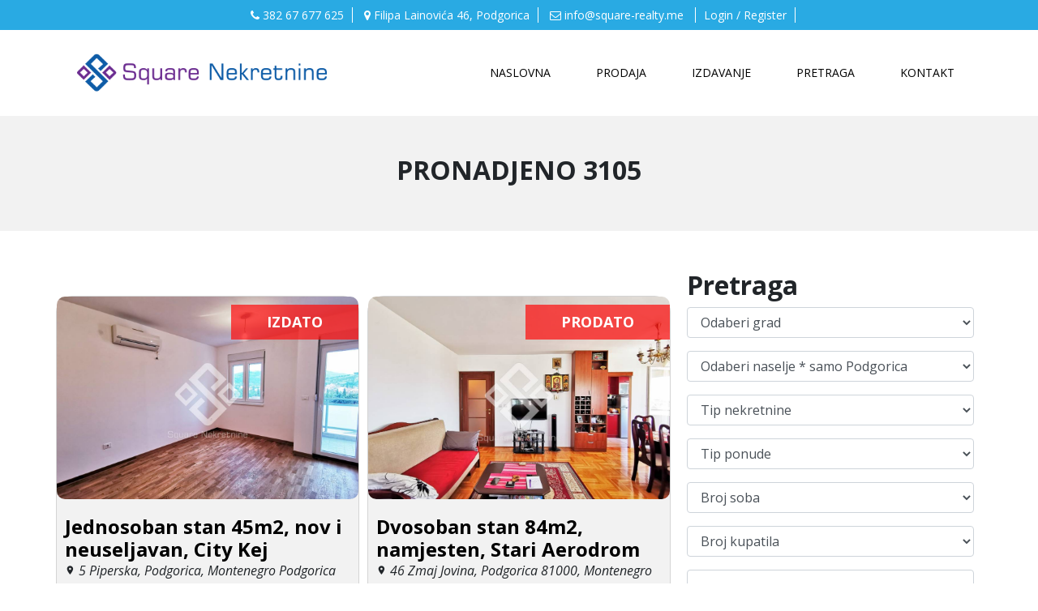

--- FILE ---
content_type: text/html; charset=UTF-8
request_url: https://square-realty.me/search?page=212
body_size: 7343
content:
<!DOCTYPE html>
<html lang="sr_ME">

<head>
    <!-- Google Tag Manager -->
    <script>
        (function (w, d, s, l, i) {
                w[l] = w[l] || [];
                w[l].push({
                    'gtm.start':
                        new Date().getTime(), event: 'gtm.js'
                });
                var f = d.getElementsByTagName(s)[0],
                    j = d.createElement(s), dl = l != 'dataLayer' ? '&l=' + l : '';
                j.async = true;
                j.src =
                    'https://www.googletagmanager.com/gtm.js?id=' + i + dl;
                f.parentNode.insertBefore(j, f);
            })(window, document, 'script', 'dataLayer', 'GTM-KXW22J2');
    </script>
    <!-- End Google Tag Manager -->

    <meta charset="utf-8">
    <meta http-equiv="X-UA-Compatible" content="IE=edge">
    <meta name="viewport" content="width=device-width, initial-scale=1">
    <link rel="icon" href="https://square-realty.me/images/favicon.png" type="image/png" />
    <!-- CSRF Token -->
    <meta name="csrf-token" content="mYqBhXbiSL9rGGoiSINtXDwnxuZjbqpPgEOWX3ML">

    <title>Rezultati pretrage | Square Nekretnine</title>
    <meta name="description" content="" />
    <meta name="robots" content="noindex follow" />
<link rel="canonical" href="https://square-realty.me/search" />
    <meta name="google-site-verification" content="f9maacKaqgFlN5FhG8895Id5YhrVkJKfPIhHICDe-3M" />
    <!-- Fonts -->
    <link href="https://fonts.googleapis.com/icon?family=Material+Icons" rel="stylesheet">
    <link
        href="https://fonts.googleapis.com/css2?family=Open+Sans:ital,wght@0,300;0,400;0,600;0,700;0,800;1,300;1,400;1,600;1,700;1,800&display=swap"
        rel="stylesheet">
    <link type="text/css" rel="stylesheet" href="/css/app.css?id=b9c5eab009f970021c30">

    <link rel="stylesheet" href="https://cdnjs.cloudflare.com/ajax/libs/ekko-lightbox/5.3.0/ekko-lightbox.css"
        integrity="sha512-Velp0ebMKjcd9RiCoaHhLXkR1sFoCCWXNp6w4zj1hfMifYB5441C+sKeBl/T/Ka6NjBiRfBBQRaQq65ekYz3UQ=="
        crossorigin="anonymous" />
    <script defer src="/js/app.js?id=5601571d9550b11f5eca"></script>
    <script defer src="https://square-realty.me/js/moje.js"></script>

    <!-- Styles -->
    <link href="https://square-realty.me/frontend/css/custome.css" rel="stylesheet">
    <link rel="stylesheet" href="https://cdnjs.cloudflare.com/ajax/libs/toastr.js/latest/toastr.min.css">
    <link rel="stylesheet" href="https://cdnjs.cloudflare.com/ajax/libs/rateYo/2.3.2/jquery.rateyo.min.css">

    
</head>

<body>
    <!-- Google Tag Manager (noscript) -->
    <noscript>
        <iframe src="https://www.googletagmanager.com/ns.html?id=GTM-KXW22J2" height="0" width="0"
            style="display:none;visibility:hidden"></iframe>
    </noscript>
    <div id="fb-root"></div>
    <script async defer crossorigin="anonymous"
        src="https://connect.facebook.net/en_US/sdk.js#xfbml=1&version=v9.0&appId=208880212494148&autoLogAppEvents=1"
        nonce="UKGpeDp2"></script>
    <!-- End Google Tag Manager (noscript) -->
    <button onclick="topFunction()" id="myBtn" title="Go to top"><i class="fa fa-arrow-circle-up"
            aria-hidden="true"></i>
    </button>

    
    <div class="container-fluid topnav d-none d-md-block">
    <div class="container topnav py-2">
        <div class="row text-center">
            <div class="col">
                <a href="tel:+382 67 677 625"><i class="fa fa-phone" aria-hidden="true"></i> 382 67 677 625</a>
                <a href="https://maps.app.goo.gl/yjnrNd6bxWSZvXdu9"><i class="fa fa-map-marker" aria-hidden="true"></i>
                    Filipa Lainovića 46, Podgorica</a>
                <a href="/cdn-cgi/l/email-protection#cba2a5ada48bb8babeaab9aee6b9aeaaa7bfb2e5a6aeeb"><i class="fa fa-envelope-o" aria-hidden="true"></i>
                    <span class="__cf_email__" data-cfemail="432a2d252c033032362231266e3126222f373a6d2e26">[email&#160;protected]</span> </a>
                <a href="https://square-realty.me/login">Login / Register</a>
            </div>
        </div>
    </div>
</div>    <div class="container">
  <nav class="navbar navbar-expand-lg navbar-light">
    <a class="navbar-brand" href="https://square-realty.me"><img src="https://square-realty.me/images/square-realty-logo.png" class="img-fluid"
        alt="agencija za nekretnine square logo"></a>
    <button class="navbar-toggler" type="button" data-toggle="collapse" data-target="#navbarSupportedContent"
      aria-controls="navbarSupportedContent" aria-expanded="false" aria-label="Toggle navigation">
      <span class="navbar-toggler-icon"></span>
    </button>

    <div class="collapse navbar-collapse" id="navbarSupportedContent">
      <ul class="navbar-nav ml-auto">
        <li class="nav-item active">
          <a class="nav-link" href="https://square-realty.me">Naslovna <span class="sr-only">(current)</span></a>
        </li>
        <li class="nav-item">
          <a class="nav-link" href="https://square-realty.me/nekretnine/namjena/prodaja">Prodaja</a>
        </li>
        <li class="nav-item">
          <a class="nav-link" href="https://square-realty.me/nekretnine/namjena/izdavanje">Izdavanje</a>
        </li>
        <li class="nav-item">
          <a class="nav-link" href="https://square-realty.me/search#pretraga">Pretraga</a>
        </li>
        <li class="nav-item">
          <a class="nav-link" href="https://square-realty.me/kontakt">kontakt</a>
        </li>
    </div>
  </nav>
</div>
    
    
    
    
    
    <div class="container-fluid px-0">
        
<section>
    <div class="container-fluid bg-grey">
        <div class="container">
            <div class="row">
                <div class="col text-center py-5">
                    <h1 class="single-title text-uppercase">Pronadjeno 3105</h1>
                </div>
            </div>
        </div>
    </div>
    <div class="container my-5">
        <div class="row">

            <div class="col-md-8">
                                <div class="row" id="properties">

                    
                    <div class="card-group mt-3">
                                                <div class="card-group mt-3 col-md-12 col-lg-6 px-0">
                            <div class="card propertycard">
                                <div class="card-image">
                                                                        <a href="https://square-realty.me/nekretnine/jednosoban-stan-45m2-nov-i-neuseljavan-city-kej">
                                        <img class="card-img-top imgcont lazy"
                                            data-src="https://square.ams3.digitaloceanspaces.com/property/uploads/2019/06/IMG_20190620_190846cc.jpg"
                                            src="https://placehold.co/600x400" alt="Jednosoban stan 45m2, nov i neuseljavan, City Kej" />
                                    </a>
                                                                                                                            <div class="mh-caption-red">

                                                <div class="mh-caption-inner">
                                                    izdato
                                                </div>
                                            </div>

                                            
                                            
                                </div>
                                <div class="card-body">
                                    <h5 class="card-title cardtitle mb-0"><a
                                            href="https://square-realty.me/nekretnine/jednosoban-stan-45m2-nov-i-neuseljavan-city-kej">
                                            <span class="card-title tooltipped" data-position="bottom"
                                                data-tooltip="Jednosoban stan 45m2, nov i neuseljavan, City Kej">Jednosoban stan 45m2, nov i neuseljavan, City Kej</span>
                                        </a></h5>
                                    <i class="small material-icons left">place</i>
                                    <span class="font-italic">5 Piperska, Podgorica, Montenegro Podgorica</span>
                                    <p class="mt-3 price">200€</p>
                                    <p class="font-weight-bold text-capitalize">
                                        Tip Nekretnine: jednosoban</p>
                                </div>
                                <div class="card-footer">
                                    <small class="text-muted">Izmijenjeno prije 6 godina</small>
                                    <a href="https://square-realty.me/nekretnine/jednosoban-stan-45m2-nov-i-neuseljavan-city-kej"
                                        class="btn float-right text-uppercase btn-outline-primary">detaljnije</a>
                                </div>
                            </div>
                        </div>
                                                <div class="card-group mt-3 col-md-12 col-lg-6 px-0">
                            <div class="card propertycard">
                                <div class="card-image">
                                                                        <a href="https://square-realty.me/nekretnine/dvosoban-stan-84m2-namjesten-stari-aerodrom">
                                        <img class="card-img-top imgcont lazy"
                                            data-src="https://square.ams3.digitaloceanspaces.com/property/uploads/2019/06/IMG_20190620_104905cc.jpg"
                                            src="https://placehold.co/600x400" alt="Dvosoban stan 84m2, namjesten, Stari Aerodrom" />
                                    </a>
                                                                                                                            <div class="mh-caption-red">

                                                <div class="mh-caption-inner">
                                                    prodato
                                                </div>
                                            </div>

                                            
                                            
                                </div>
                                <div class="card-body">
                                    <h5 class="card-title cardtitle mb-0"><a
                                            href="https://square-realty.me/nekretnine/dvosoban-stan-84m2-namjesten-stari-aerodrom">
                                            <span class="card-title tooltipped" data-position="bottom"
                                                data-tooltip="Dvosoban stan 84m2, namjesten, Stari Aerodrom">Dvosoban stan 84m2, namjesten, Stari Aerodrom</span>
                                        </a></h5>
                                    <i class="small material-icons left">place</i>
                                    <span class="font-italic">46 Zmaj Jovina, Podgorica 81000, Montenegro Podgorica</span>
                                    <p class="mt-3 price">98.000€</p>
                                    <p class="font-weight-bold text-capitalize">
                                        Tip Nekretnine: dvosoban</p>
                                </div>
                                <div class="card-footer">
                                    <small class="text-muted">Izmijenjeno prije 6 godina</small>
                                    <a href="https://square-realty.me/nekretnine/dvosoban-stan-84m2-namjesten-stari-aerodrom"
                                        class="btn float-right text-uppercase btn-outline-primary">detaljnije</a>
                                </div>
                            </div>
                        </div>
                                                <div class="card-group mt-3 col-md-12 col-lg-6 px-0">
                            <div class="card propertycard">
                                <div class="card-image">
                                                                        <a href="https://square-realty.me/nekretnine/garsonjera-30m2-u-izgradnji-ljubovic">
                                        <img class="card-img-top imgcont lazy"
                                            data-src="https://square.ams3.digitaloceanspaces.com/property/uploads/2019/06/IMG-20190620-WA0000cc.jpg"
                                            src="https://placehold.co/600x400" alt="Garsonjera 30m2, u izgradnji, Ljubovic" />
                                    </a>
                                                                                                                            <div class="mh-caption-red">

                                                <div class="mh-caption-inner">
                                                    prodato
                                                </div>
                                            </div>

                                            
                                            
                                </div>
                                <div class="card-body">
                                    <h5 class="card-title cardtitle mb-0"><a
                                            href="https://square-realty.me/nekretnine/garsonjera-30m2-u-izgradnji-ljubovic">
                                            <span class="card-title tooltipped" data-position="bottom"
                                                data-tooltip="Garsonjera 30m2, u izgradnji, Ljubovic">Garsonjera 30m2, u izgradnji, Ljubovic</span>
                                        </a></h5>
                                    <i class="small material-icons left">place</i>
                                    <span class="font-italic">Ljubović, Podgorica, Montenegro Podgorica</span>
                                    <p class="mt-3 price">33.000€</p>
                                    <p class="font-weight-bold text-capitalize">
                                        Tip Nekretnine: garsonjera</p>
                                </div>
                                <div class="card-footer">
                                    <small class="text-muted">Izmijenjeno prije 6 godina</small>
                                    <a href="https://square-realty.me/nekretnine/garsonjera-30m2-u-izgradnji-ljubovic"
                                        class="btn float-right text-uppercase btn-outline-primary">detaljnije</a>
                                </div>
                            </div>
                        </div>
                                                <div class="card-group mt-3 col-md-12 col-lg-6 px-0">
                            <div class="card propertycard">
                                <div class="card-image">
                                                                        <a href="https://square-realty.me/nekretnine/jednosoban-stan-48m2-namjesten-krivi-most">
                                        <img class="card-img-top imgcont lazy"
                                            data-src="https://square.ams3.digitaloceanspaces.com/property/uploads/2019/06/IMG_20190618_165615-1.jpg"
                                            src="https://placehold.co/600x400" alt="Jednosoban stan 48m2, namjesten, Krivi Most" />
                                    </a>
                                                                                                                            <div class="mh-caption-red">

                                                <div class="mh-caption-inner">
                                                    izdato
                                                </div>
                                            </div>

                                            
                                            
                                </div>
                                <div class="card-body">
                                    <h5 class="card-title cardtitle mb-0"><a
                                            href="https://square-realty.me/nekretnine/jednosoban-stan-48m2-namjesten-krivi-most">
                                            <span class="card-title tooltipped" data-position="bottom"
                                                data-tooltip="Jednosoban stan 48m2, namjesten, Krivi Most">Jednosoban stan 48m2, namjesten, Krivi Most</span>
                                        </a></h5>
                                    <i class="small material-icons left">place</i>
                                    <span class="font-italic">104 Dr Vukašina Markovića, Podgorica, Montenegro Podgorica</span>
                                    <p class="mt-3 price">270€</p>
                                    <p class="font-weight-bold text-capitalize">
                                        Tip Nekretnine: jednosoban</p>
                                </div>
                                <div class="card-footer">
                                    <small class="text-muted">Izmijenjeno prije 6 godina</small>
                                    <a href="https://square-realty.me/nekretnine/jednosoban-stan-48m2-namjesten-krivi-most"
                                        class="btn float-right text-uppercase btn-outline-primary">detaljnije</a>
                                </div>
                            </div>
                        </div>
                                            </div>
                    
                    <div class="card-group mt-3">
                                                <div class="card-group mt-3 col-md-12 col-lg-6 px-0">
                            <div class="card propertycard">
                                <div class="card-image">
                                                                        <a href="https://square-realty.me/nekretnine/dvosoban-stan-90m2-renoviran-preko-morace">
                                        <img class="card-img-top imgcont lazy"
                                            data-src="https://square.ams3.digitaloceanspaces.com/property/uploads/2019/06/IMG_20190619_114939cc.jpg"
                                            src="https://placehold.co/600x400" alt="Dvosoban stan 90m2, renoviran, Preko Morace" />
                                    </a>
                                                                                                                            <div class="mh-caption-red">

                                                <div class="mh-caption-inner">
                                                    prodato
                                                </div>
                                            </div>

                                            
                                            
                                </div>
                                <div class="card-body">
                                    <h5 class="card-title cardtitle mb-0"><a
                                            href="https://square-realty.me/nekretnine/dvosoban-stan-90m2-renoviran-preko-morace">
                                            <span class="card-title tooltipped" data-position="bottom"
                                                data-tooltip="Dvosoban stan 90m2, renoviran, Preko Morace">Dvosoban stan 90m2, renoviran, Preko Morace</span>
                                        </a></h5>
                                    <i class="small material-icons left">place</i>
                                    <span class="font-italic">2 Ivana Vujoševića, Podgorica, Montenegro Podgorica</span>
                                    <p class="mt-3 price">120.000€</p>
                                    <p class="font-weight-bold text-capitalize">
                                        Tip Nekretnine: dvosoban</p>
                                </div>
                                <div class="card-footer">
                                    <small class="text-muted">Izmijenjeno prije 6 godina</small>
                                    <a href="https://square-realty.me/nekretnine/dvosoban-stan-90m2-renoviran-preko-morace"
                                        class="btn float-right text-uppercase btn-outline-primary">detaljnije</a>
                                </div>
                            </div>
                        </div>
                                                <div class="card-group mt-3 col-md-12 col-lg-6 px-0">
                            <div class="card propertycard">
                                <div class="card-image">
                                                                        <a href="https://square-realty.me/nekretnine/jednosoban-stan-45m2-namjesten-preko-morace-3">
                                        <img class="card-img-top imgcont lazy"
                                            data-src="https://square.ams3.digitaloceanspaces.com/property/uploads/2019/06/IMG_20190619_113935cc.jpg"
                                            src="https://placehold.co/600x400" alt="Jednosoban stan 45m2, namjesten, Preko Morace" />
                                    </a>
                                                                                                                            <div class="mh-caption-red">

                                                <div class="mh-caption-inner">
                                                    prodato
                                                </div>
                                            </div>

                                            
                                            
                                </div>
                                <div class="card-body">
                                    <h5 class="card-title cardtitle mb-0"><a
                                            href="https://square-realty.me/nekretnine/jednosoban-stan-45m2-namjesten-preko-morace-3">
                                            <span class="card-title tooltipped" data-position="bottom"
                                                data-tooltip="Jednosoban stan 45m2, namjesten, Preko Morace">Jednosoban stan 45m2, namjesten, Preko Morace</span>
                                        </a></h5>
                                    <i class="small material-icons left">place</i>
                                    <span class="font-italic">7 Arhitekte Milana Popovića, Podgorica, Montenegro Podgorica</span>
                                    <p class="mt-3 price">75.000€</p>
                                    <p class="font-weight-bold text-capitalize">
                                        Tip Nekretnine: jednosoban</p>
                                </div>
                                <div class="card-footer">
                                    <small class="text-muted">Izmijenjeno prije 6 godina</small>
                                    <a href="https://square-realty.me/nekretnine/jednosoban-stan-45m2-namjesten-preko-morace-3"
                                        class="btn float-right text-uppercase btn-outline-primary">detaljnije</a>
                                </div>
                            </div>
                        </div>
                                                <div class="card-group mt-3 col-md-12 col-lg-6 px-0">
                            <div class="card propertycard">
                                <div class="card-image">
                                                                        <a href="https://square-realty.me/nekretnine/garsonjera-25m2-namjestena-stari-aerodrom-2">
                                        <img class="card-img-top imgcont lazy"
                                            data-src="https://square.ams3.digitaloceanspaces.com/property/uploads/2019/06/DSC_0467cc.jpg"
                                            src="https://placehold.co/600x400" alt="Garsonjera 25m2, namjestena, Stari Aerodrom" />
                                    </a>
                                                                                                                            <div class="mh-caption-red">

                                                <div class="mh-caption-inner">
                                                    izdato
                                                </div>
                                            </div>

                                            
                                            
                                </div>
                                <div class="card-body">
                                    <h5 class="card-title cardtitle mb-0"><a
                                            href="https://square-realty.me/nekretnine/garsonjera-25m2-namjestena-stari-aerodrom-2">
                                            <span class="card-title tooltipped" data-position="bottom"
                                                data-tooltip="Garsonjera 25m2, namjestena, Stari Aerodrom">Garsonjera 25m2, namjestena, Stari Aerodrom</span>
                                        </a></h5>
                                    <i class="small material-icons left">place</i>
                                    <span class="font-italic">3 Bulevar Veljka Vlahovića, Podgorica, Montenegro Podgorica</span>
                                    <p class="mt-3 price">200€</p>
                                    <p class="font-weight-bold text-capitalize">
                                        Tip Nekretnine: garsonjera</p>
                                </div>
                                <div class="card-footer">
                                    <small class="text-muted">Izmijenjeno prije 6 godina</small>
                                    <a href="https://square-realty.me/nekretnine/garsonjera-25m2-namjestena-stari-aerodrom-2"
                                        class="btn float-right text-uppercase btn-outline-primary">detaljnije</a>
                                </div>
                            </div>
                        </div>
                                                <div class="card-group mt-3 col-md-12 col-lg-6 px-0">
                            <div class="card propertycard">
                                <div class="card-image">
                                                                        <a href="https://square-realty.me/nekretnine/jednosoban-stan-55m2-momisici">
                                        <img class="card-img-top imgcont lazy"
                                            data-src="https://square.ams3.digitaloceanspaces.com/property/uploads/2019/06/IMG_20190617_131603cc.jpg"
                                            src="https://placehold.co/600x400" alt="Jednosoban stan 55m2, Momisici" />
                                    </a>
                                                                                                                            <div class="mh-caption-red">

                                                <div class="mh-caption-inner">
                                                    prodato
                                                </div>
                                            </div>

                                            
                                            
                                </div>
                                <div class="card-body">
                                    <h5 class="card-title cardtitle mb-0"><a
                                            href="https://square-realty.me/nekretnine/jednosoban-stan-55m2-momisici">
                                            <span class="card-title tooltipped" data-position="bottom"
                                                data-tooltip="Jednosoban stan 55m2, Momisici">Jednosoban stan 55m2, Momisici</span>
                                        </a></h5>
                                    <i class="small material-icons left">place</i>
                                    <span class="font-italic">B.b. Gavra Vukovića, Podgorica, Montenegro Podgorica</span>
                                    <p class="mt-3 price">63.000€</p>
                                    <p class="font-weight-bold text-capitalize">
                                        Tip Nekretnine: jednosoban</p>
                                </div>
                                <div class="card-footer">
                                    <small class="text-muted">Izmijenjeno prije 6 godina</small>
                                    <a href="https://square-realty.me/nekretnine/jednosoban-stan-55m2-momisici"
                                        class="btn float-right text-uppercase btn-outline-primary">detaljnije</a>
                                </div>
                            </div>
                        </div>
                                            </div>
                    
                    <div class="card-group mt-3">
                                                <div class="card-group mt-3 col-md-12 col-lg-6 px-0">
                            <div class="card propertycard">
                                <div class="card-image">
                                                                        <a href="https://square-realty.me/nekretnine/dvosoban-stan-72m2-namjesten-preko-morace">
                                        <img class="card-img-top imgcont lazy"
                                            data-src="https://square.ams3.digitaloceanspaces.com/property/uploads/2019/06/IMG_20190614_143440cc.jpg"
                                            src="https://placehold.co/600x400" alt="Dvosoban stan 72m2, namjesten, Preko Morace" />
                                    </a>
                                                                                                                            <div class="mh-caption-red">

                                                <div class="mh-caption-inner">
                                                    izdato
                                                </div>
                                            </div>

                                            
                                            
                                </div>
                                <div class="card-body">
                                    <h5 class="card-title cardtitle mb-0"><a
                                            href="https://square-realty.me/nekretnine/dvosoban-stan-72m2-namjesten-preko-morace">
                                            <span class="card-title tooltipped" data-position="bottom"
                                                data-tooltip="Dvosoban stan 72m2, namjesten, Preko Morace">Dvosoban stan 72m2, namjesten, Preko Morace</span>
                                        </a></h5>
                                    <i class="small material-icons left">place</i>
                                    <span class="font-italic">6 Serdara Jola Piletića, Podgorica, Montenegro Podgorica</span>
                                    <p class="mt-3 price">500€</p>
                                    <p class="font-weight-bold text-capitalize">
                                        Tip Nekretnine: dvosoban</p>
                                </div>
                                <div class="card-footer">
                                    <small class="text-muted">Izmijenjeno prije 6 godina</small>
                                    <a href="https://square-realty.me/nekretnine/dvosoban-stan-72m2-namjesten-preko-morace"
                                        class="btn float-right text-uppercase btn-outline-primary">detaljnije</a>
                                </div>
                            </div>
                        </div>
                                                <div class="card-group mt-3 col-md-12 col-lg-6 px-0">
                            <div class="card propertycard">
                                <div class="card-image">
                                                                        <a href="https://square-realty.me/nekretnine/jednosoban-stan-45m2-namjesten-city-kvart-4">
                                        <img class="card-img-top imgcont lazy"
                                            data-src="https://square.ams3.digitaloceanspaces.com/property/uploads/2019/06/IMG_20190617_134254cc.jpg"
                                            src="https://placehold.co/600x400" alt="Jednosoban stan 45m2, namjesten, City Kvart" />
                                    </a>
                                                                                                                            <div class="mh-caption-red">

                                                <div class="mh-caption-inner">
                                                    izdato
                                                </div>
                                            </div>

                                            
                                            
                                </div>
                                <div class="card-body">
                                    <h5 class="card-title cardtitle mb-0"><a
                                            href="https://square-realty.me/nekretnine/jednosoban-stan-45m2-namjesten-city-kvart-4">
                                            <span class="card-title tooltipped" data-position="bottom"
                                                data-tooltip="Jednosoban stan 45m2, namjesten, City Kvart">Jednosoban stan 45m2, namjesten, City Kvart</span>
                                        </a></h5>
                                    <i class="small material-icons left">place</i>
                                    <span class="font-italic">6 Radoja Dakića, Podgorica, Montenegro Podgorica</span>
                                    <p class="mt-3 price">300€</p>
                                    <p class="font-weight-bold text-capitalize">
                                        Tip Nekretnine: jednosoban</p>
                                </div>
                                <div class="card-footer">
                                    <small class="text-muted">Izmijenjeno prije 6 godina</small>
                                    <a href="https://square-realty.me/nekretnine/jednosoban-stan-45m2-namjesten-city-kvart-4"
                                        class="btn float-right text-uppercase btn-outline-primary">detaljnije</a>
                                </div>
                            </div>
                        </div>
                                                <div class="card-group mt-3 col-md-12 col-lg-6 px-0">
                            <div class="card propertycard">
                                <div class="card-image">
                                                                        <a href="https://square-realty.me/nekretnine/jednosoban-stan-55m2-nenamjesten-centar">
                                        <img class="card-img-top imgcont lazy"
                                            data-src="https://square.ams3.digitaloceanspaces.com/property/uploads/2019/06/DSC_0515cc.jpg"
                                            src="https://placehold.co/600x400" alt="Jednosoban stan 55m2, nenamjesten, Centar" />
                                    </a>
                                                                                                                            <div class="mh-caption-red">

                                                <div class="mh-caption-inner">
                                                    izdato
                                                </div>
                                            </div>

                                            
                                            
                                </div>
                                <div class="card-body">
                                    <h5 class="card-title cardtitle mb-0"><a
                                            href="https://square-realty.me/nekretnine/jednosoban-stan-55m2-nenamjesten-centar">
                                            <span class="card-title tooltipped" data-position="bottom"
                                                data-tooltip="Jednosoban stan 55m2, nenamjesten, Centar">Jednosoban stan 55m2, nenamjesten, Centar</span>
                                        </a></h5>
                                    <i class="small material-icons left">place</i>
                                    <span class="font-italic">52 Marka Miljanova, Podgorica, Montenegro Podgorica</span>
                                    <p class="mt-3 price">250€</p>
                                    <p class="font-weight-bold text-capitalize">
                                        Tip Nekretnine: jednosoban</p>
                                </div>
                                <div class="card-footer">
                                    <small class="text-muted">Izmijenjeno prije 6 godina</small>
                                    <a href="https://square-realty.me/nekretnine/jednosoban-stan-55m2-nenamjesten-centar"
                                        class="btn float-right text-uppercase btn-outline-primary">detaljnije</a>
                                </div>
                            </div>
                        </div>
                                                <div class="card-group mt-3 col-md-12 col-lg-6 px-0">
                            <div class="card propertycard">
                                <div class="card-image">
                                                                        <a href="https://square-realty.me/nekretnine/jednosoban-stan-39m2-pobrezje">
                                        <img class="card-img-top imgcont lazy"
                                            data-src="https://square.ams3.digitaloceanspaces.com/property/uploads/2019/06/DSC_0470cc.jpg"
                                            src="https://placehold.co/600x400" alt="Jednosoban stan 39m2, Pobrezje" />
                                    </a>
                                                                                                                            <div class="mh-caption-red">

                                                <div class="mh-caption-inner">
                                                    prodato
                                                </div>
                                            </div>

                                            
                                            
                                </div>
                                <div class="card-body">
                                    <h5 class="card-title cardtitle mb-0"><a
                                            href="https://square-realty.me/nekretnine/jednosoban-stan-39m2-pobrezje">
                                            <span class="card-title tooltipped" data-position="bottom"
                                                data-tooltip="Jednosoban stan 39m2, Pobrezje">Jednosoban stan 39m2, Pobrezje</span>
                                        </a></h5>
                                    <i class="small material-icons left">place</i>
                                    <span class="font-italic">315 Kralja Nikole, Podgorica, Montenegro Podgorica</span>
                                    <p class="mt-3 price">40.000€</p>
                                    <p class="font-weight-bold text-capitalize">
                                        Tip Nekretnine: jednosoban</p>
                                </div>
                                <div class="card-footer">
                                    <small class="text-muted">Izmijenjeno prije 6 godina</small>
                                    <a href="https://square-realty.me/nekretnine/jednosoban-stan-39m2-pobrezje"
                                        class="btn float-right text-uppercase btn-outline-primary">detaljnije</a>
                                </div>
                            </div>
                        </div>
                                            </div>
                                    </div>

                                <div class="d-flex justify-content-center mt-5">
                    <nav>
        <ul class="pagination flex-wrap">
            
                            <li class="page-item">
                    <a class="page-link" href="https://square-realty.me/search?page=211" rel="prev" aria-label="&laquo; Previous">&lsaquo;</a>
                </li>
            
            
                            
                
                
                                                                                        <li class="page-item"><a class="page-link" href="https://square-realty.me/search?page=1">1</a></li>
                                                                                                <li class="page-item"><a class="page-link" href="https://square-realty.me/search?page=2">2</a></li>
                                                                                        
                                    <li class="page-item disabled" aria-disabled="true"><span class="page-link">...</span></li>
                
                
                                            
                
                
                                                                                        <li class="page-item"><a class="page-link" href="https://square-realty.me/search?page=209">209</a></li>
                                                                                                <li class="page-item"><a class="page-link" href="https://square-realty.me/search?page=210">210</a></li>
                                                                                                <li class="page-item"><a class="page-link" href="https://square-realty.me/search?page=211">211</a></li>
                                                                                                <li class="page-item active" aria-current="page"><span class="page-link">212</span></li>
                                                                                                <li class="page-item"><a class="page-link" href="https://square-realty.me/search?page=213">213</a></li>
                                                                                                <li class="page-item"><a class="page-link" href="https://square-realty.me/search?page=214">214</a></li>
                                                                                                <li class="page-item"><a class="page-link" href="https://square-realty.me/search?page=215">215</a></li>
                                                                                        
                                    <li class="page-item disabled" aria-disabled="true"><span class="page-link">...</span></li>
                
                
                                            
                
                
                                                                                        <li class="page-item"><a class="page-link" href="https://square-realty.me/search?page=258">258</a></li>
                                                                                                <li class="page-item"><a class="page-link" href="https://square-realty.me/search?page=259">259</a></li>
                                                                        
            
                            <li class="page-item">
                    <a class="page-link" href="https://square-realty.me/search?page=213" rel="next" aria-label="Next &raquo;">&rsaquo;</a>
                </li>
                    </ul>
    </nav>

                </div>

                
                    
                    
                    
                    
                    
                    
                    
                    
                    
                    
                    
                    
                    
                    
                    

            </div>

            <div class="col-md-4" id="pretraga">

                <h2 class="sidebar-title">Pretraga</h2>

                <form class="sidebar-search" action="https://square-realty.me/search" method="GET">

                    <div class="searchbar">
                        <div class="form-group">
                            <select name="city" id="autocomplete-input-sidebar"
                                class="autocomplete form-control custominputbox" autocomplete="off">
                                <option value="" disabled selected>Odaberi grad</option>
                                                                <option value="Podgorica">Podgorica</option>
                                                                <option value="Budva">Budva</option>
                                                                <option value="Bar">Bar</option>
                                                                <option value="Tivat">Tivat</option>
                                                                <option value="Sutomore">Sutomore</option>
                                                                <option value="Ulcinj">Ulcinj</option>
                                                                <option value="Cetinje">Cetinje</option>
                                                                <option value="Kotor">Kotor</option>
                                                                <option value="Petrovac">Petrovac</option>
                                                                <option value="Kolasin">Kolasin</option>
                                                                <option value="Herceg Novi">Herceg Novi</option>
                                                            </select>
                        </div>

                        <div class="form-group">
                            <select name="naselje" id="autocomplete-input-sidebar"
                                class="autocomplete form-control custominputbox" autocomplete="off">
                                <option value="" disabled selected>Odaberi naselje * samo Podgorica</option>
                                                                <option value="Autobuska">Autobuska</option>
                                                                <option value="Autobuska stanica">Autobuska stanica</option>
                                                                <option value="Baston">Baston</option>
                                                                <option value="Blok 5">Blok 5</option>
                                                                <option value="Blok 6">Blok 6</option>
                                                                <option value="Blok 9">Blok 9</option>
                                                                <option value="Centar">Centar</option>
                                                                <option value="Central Point">Central Point</option>
                                                                <option value="City Kej">City Kej</option>
                                                                <option value="City Key">City Key</option>
                                                                <option value="City Kvart">City Kvart</option>
                                                                <option value="Cvijetin Brijeg">Cvijetin Brijeg</option>
                                                                <option value="Dahna">Dahna</option>
                                                                <option value="Dalmatinska">Dalmatinska</option>
                                                                <option value="Dalmatinska ulica">Dalmatinska ulica</option>
                                                                <option value="Delta">Delta</option>
                                                                <option value="Donja Gorica">Donja Gorica</option>
                                                                <option value="Donji Kokoti">Donji Kokoti</option>
                                                                <option value="Drač">Drač</option>
                                                                <option value="EI Nis">EI Nis</option>
                                                                <option value="Family Kvart">Family Kvart</option>
                                                                <option value="Gintas">Gintas</option>
                                                                <option value="Gorica">Gorica</option>
                                                                <option value="Gorica C">Gorica C</option>
                                                                <option value="Gornja Gorica">Gornja Gorica</option>
                                                                <option value="Green Level">Green Level</option>
                                                                <option value="Iza Capital Plaze">Iza Capital Plaze</option>
                                                                <option value="Iza Delte">Iza Delte</option>
                                                                <option value="Kod Delta Citija">Kod Delta Citija</option>
                                                                <option value="Kod Gintasa">Kod Gintasa</option>
                                                                <option value="Konik">Konik</option>
                                                                <option value="Krivi Most">Krivi Most</option>
                                                                <option value="Lepa Kata">Lepa Kata</option>
                                                                <option value="Ljubović">Ljubović</option>
                                                                <option value="Masline">Masline</option>
                                                                <option value="Master Kvart">Master Kvart</option>
                                                                <option value="Momišići">Momišići</option>
                                                                <option value="Nova Dalmatinska">Nova Dalmatinska</option>
                                                                <option value="Pejton">Pejton</option>
                                                                <option value="Pobrežje">Pobrežje</option>
                                                                <option value="Pored Delte">Pored Delte</option>
                                                                <option value="Preko Morače">Preko Morače</option>
                                                                <option value="Pričelje">Pričelje</option>
                                                                <option value="Rogami">Rogami</option>
                                                                <option value="Stara Varoš">Stara Varoš</option>
                                                                <option value="Stari Aerodrom">Stari Aerodrom</option>
                                                                <option value="Tološi">Tološi</option>
                                                                <option value="Toloska suma">Toloska suma</option>
                                                                <option value="Toloski Apartmani">Toloski Apartmani</option>
                                                                <option value="Tuški Put">Tuški Put</option>
                                                                <option value="Vezirov Most">Vezirov Most</option>
                                                                <option value="Zabjelo">Zabjelo</option>
                                                                <option value="Zagorič">Zagorič</option>
                                                                <option value="Zlatica">Zlatica</option>
                                                            </select>
                        </div>

                        <div class="form-group">
                            <select name="type" class="browser-default form-control">
                                <option value="" disabled selected>Tip nekretnine</option>
                                <option value="kuća">Kuća</option>
                                <option value="garsonjera">Garsonjera</option>
                                <option value="jednosoban">Jednosoban</option>
                                <option value="dvosoban">Dvosoban</option>
                                <option value="trosoban">Trosoban</option>
                                <option value="četvorosoban">Četvorosoban</option>
                                <option value="petosoban">Petosoban</option>
                                <option value="plac">Plac</option>
                                <option value="apartman">Apartman</option>
                                <option value="vila">Vila</option>
                                <option value="hotel">Hotel</option>
                                <option value="poslovni">Poslovni prostor</option>
                            </select>
                        </div>

                        <div class="form-group">
                            <select name="purpose" class="browser-default form-control">
                                <option value="" disabled selected>Tip ponude</option>
                                <option value="prodaja">Prodaja</option>
                                <option value="izdavanje">Izdavanje</option>
                            </select>
                        </div>

                        <div class="form-group">
                            <select name="bedroom" class="browser-default form-control">
                                <option value="" disabled selected>Broj soba</option>
                                                                <option value="3">3</option>
                                                                <option value=""></option>
                                                                <option value="2">2</option>
                                                                <option value="6">6</option>
                                                                <option value="1">1</option>
                                                                <option value="0">0</option>
                                                                <option value="7">7</option>
                                                                <option value="4">4</option>
                                                                <option value="-1">-1</option>
                                                                <option value="-2">-2</option>
                                                                <option value="5">5</option>
                                                            </select>
                        </div>

                        <div class="form-group form-group">
                            <select name="bathroom" class="browser-default form-control">
                                <option value="" disabled selected>Broj kupatila</option>
                                                                <option value="-1">-1</option>
                                                                <option value="0">0</option>
                                                                <option value=""></option>
                                                                <option value="1">1</option>
                                                                <option value="2">2</option>
                                                                <option value="3">3</option>
                                                                <option value="4">4</option>
                                                                <option value="5">5</option>
                                                                <option value="6">6</option>
                                                                <option value="8">8</option>
                                                            </select>
                        </div>

                        <div class="form-group">
                            <input type="number" name="minprice" id="minprice" class="custominputbox form-control">
                            <label for="minprice">Cijena od</label>
                        </div>

                        <div class="form-group">
                            <input type="number" name="maxprice" id="maxprice" class="custominputbox form-control">
                            <label for="maxprice">Cijena do</label>
                        </div>

                        <div class="form-group">
                            <input type="number" name="minarea" id="minarea" class="custominputbox form-control">
                            <label for="minarea">Površina od</label>
                        </div>

                        <div class="form-group">
                            <input type="number" name="maxarea" id="maxarea" class="custominputbox form-control">
                            <label for="maxarea">Površina do</label>
                        </div>

                        <div class="form-group">
                            <div class="switch">
                                <label>
                                    <input type="checkbox" name="featured">
                                    <span class="lever"></span>
                                    Istaknuto
                                </label>
                            </div>
                        </div>
                        <div class="form-group">
                            <button class="btn my-button" type="submit">
                                <i class="fa fa-search" aria-hidden="true"></i> <span>Pretraži</span>
                            </button>
                        </div>
                    </div>

                </form>

            </div>

        </div>
    </div>
</section>

    </div>

    
    <footer class="page-footer pt-5 mt-0 indigo darken-2">
    <div class="container">
        <div class="row text-center">
            <div class="col-md-3 footernovo mt-5 px-5 text-center">
                <h5 class="white-text text-uppercase mb-5">Linkovi</h5>
                <ul class="pl-0 collection mx-auto">
                    <li><a href="https://square-realty.me/prodaja-stanova-podgorica">Prodaja stanova Podgorica</a></li>
                    <li><a href="https://square-realty.me/prodaja-stanova-stari-aerodrom">Prodaja stanova Stari Aerodrom</a></li>
                    <li><a href="https://square-realty.me/prodaja-stanova-city-kvart">Prodaja stanova City Kvart</a></li>
                    <hr>
                    <li><a href="https://square-realty.me/izdavanje-stanova-podgorica">Izdavanje stanova Podgorica</a></li>
                    <li><a href="https://square-realty.me/izdavanje-stanova-stari-aerodrom">Izdavanje stanova Stari Aerodrom</a></li>
                    <li><a href="https://square-realty.me/izdavanje-stanova-city-kvart">Izdavanje stanova City Kvart</a></li>
                    <li><a href="https://square-realty.me/izdavanje-garsonjera-podgorica">Izdavanje garsonjera Podgorica</a></li>
                </ul>
            </div>
            <div class="col-md-5 text-center px-5 mt-5">
                <img class="img img-fluid" src="https://square-realty.me/images/whitelogo.png"
                    alt="agencija za nekretnine square logo">
                
                                <p class="grey-text text-lighten-4">Square nekretinine je agencija koja se bavi posredovanjem u prometu nekretnina u Crnoj Gori. Nas cilj je taj proces uciniti sto jednostavnijim za Vas.</p>
                <p><i class="fa fa-mobile" aria-hidden="true"></i> <a href="tel:38267677625">38267677625</a></p>
                <p><i class="fa fa-map-marker" aria-hidden="true"></i> <a
                        href="https://maps.app.goo.gl/1pyjdRKRPXyJB8HJ7" target="_blank">Filipa Lainovića 46 Podgorica</a></p>
                <p><i class="fa fa-envelope-o" aria-hidden="true"></i><a href="/cdn-cgi/l/email-protection#d4bdbab2bb94a7a5a1b5a6b1f9a6b1b5b8a0adfab9b1">
                        <span class="__cf_email__" data-cfemail="345d5a525b744745415546511946515558404d1a5951">[email&#160;protected]</span></a></p>
                            </div>
            <div class="col-md-4 mb-5 px-5 text-left mt-5">
                <a style="color: indianred !important;" href="https://www.instagram.com/square.realty/?hl=en">
                    <span style="font-size: 1.5rem;">
                        <span style="color: indianred; font-size: 32px">
                            <i class="fa fa-instagram"></i>
                        </span>
                    </span>
                    Pratite nas na Instagram </a>
                <div class="fb-page" data-href="https://www.facebook.com/square.mne/" data-tabs="timeline" data-width=""
                    data-height="" data-small-header="false" data-adapt-container-width="true" data-hide-cover="false"
                    data-show-facepile="true">
                    <blockquote cite="https://www.facebook.com/square.mne/" class="fb-xfbml-parse-ignore"><a
                            href="https://www.facebook.com/square.mne/">Square Nekretnine</a></blockquote>
                </div>
                   
            </div>
        </div>
    </div>
    <div class="footer-copyright py-5 bg-dark">
        <div class="container text-center">

            Copyright Square Realty © 2024 Developed by <a href="https://leovacdigital.com" rel=”nofollow”>Leovac
                Digital</a>

        </div>
    </div>
</footer>

    <!--JavaScript at end of body for optimized loading-->
    
    <script data-cfasync="false" src="/cdn-cgi/scripts/5c5dd728/cloudflare-static/email-decode.min.js"></script><script src="https://code.jquery.com/jquery-3.5.1.min.js"
        integrity="sha256-9/aliU8dGd2tb6OSsuzixeV4y/faTqgFtohetphbbj0=" crossorigin="anonymous"></script>

    <script src="https://cdnjs.cloudflare.com/ajax/libs/rateYo/2.3.2/jquery.rateyo.min.js"></script>
    <script src="https://cdnjs.cloudflare.com/ajax/libs/toastr.js/latest/toastr.min.js"></script>

    <script type="text/javascript"></script>
    <script>
            </script>
    <script>
        $(document).on('click', '[data-toggle="lightbox"]', function (event) {
        event.preventDefault();
        $(this).ekkoLightbox({
            loadingMessage: "Loading…",
            showArrows: true,
        });
    });
    </script>

    <script>
        document.addEventListener("DOMContentLoaded", function () {
        const lazyImages = document.querySelectorAll("img.lazy");
        
        if ("IntersectionObserver" in window) {
        const imageObserver = new IntersectionObserver((entries, observer) => {
        entries.forEach((entry) => {
        if (entry.isIntersecting) {
        const img = entry.target;
        img.src = img.dataset.src;
        img.classList.remove("lazy");
        observer.unobserve(img);
        }
        });
        });
        
        lazyImages.forEach((img) => {
        imageObserver.observe(img);
        });
        } else {
        // Fallback za starije browsere
        lazyImages.forEach((img) => {
        img.src = img.dataset.src;
        img.classList.remove("lazy");
        });
        }
        });
        
        // Učitaj sve slike nakon što je stranica kompletno učitana
        window.onload = function () {
        const lazyImages = document.querySelectorAll("img.lazy");
        lazyImages.forEach((img) => {
        if (!img.src) {
        img.src = img.dataset.src;
        img.classList.remove("lazy");
        }
        });
        };
        //Get the button
    var mybutton = document.getElementById("myBtn");

    // When the user scrolls down 20px from the top of the document, show the button
    window.onscroll = function () {
        scrollFunction()
    };

    function scrollFunction() {
        if (document.body.scrollTop > 20 || document.documentElement.scrollTop > 20) {
            mybutton.style.display = "block";
        } else {
            mybutton.style.display = "none";
        }
    }

    // When the user clicks on the button, scroll to the top of the document
    function topFunction() {
        document.body.scrollTop = 0;
        document.documentElement.scrollTop = 0;
    }
    </script>
    

<script defer src="https://static.cloudflareinsights.com/beacon.min.js/vcd15cbe7772f49c399c6a5babf22c1241717689176015" integrity="sha512-ZpsOmlRQV6y907TI0dKBHq9Md29nnaEIPlkf84rnaERnq6zvWvPUqr2ft8M1aS28oN72PdrCzSjY4U6VaAw1EQ==" data-cf-beacon='{"version":"2024.11.0","token":"45f3a3d67b404b2da7668f0150e49dec","r":1,"server_timing":{"name":{"cfCacheStatus":true,"cfEdge":true,"cfExtPri":true,"cfL4":true,"cfOrigin":true,"cfSpeedBrain":true},"location_startswith":null}}' crossorigin="anonymous"></script>
</body>

</html>

--- FILE ---
content_type: text/css
request_url: https://square-realty.me/frontend/css/custome.css
body_size: 1345
content:
h1,
h2,
h3,
h4,
h5,
h6 {
  font-family: "Open Sans", sans-serif !important;
  font-weight: 700 !important;
}
h1 {
  font-size: 2rem !important;
}
body {
  font-family: "Open Sans", sans-serif !important;
}
.mob {
  font-size: 18px;
}
.modal-body {
  padding: 0px !important;
}
@media (min-width: 1200px) {
  .container {
    max-width: 90% !important;
  }
}
@media (max-width: 500px) {
  .mob {
    font-size: 16px;
  }
  .carousel-caption {
    max-width: 70%;
  }
  .carousel-item {
    max-height: 450px;
  }
  .carousel-item img {
    max-height: 450px;
    object-fit: cover;
  }
  .navbar-brand {
    max-width: 70%;
  }
  .single-title {
    font-size: 22px !important;
  }
  .mojslajd {
    max-height: 310px;
    object-fit: cover;
  }
  .mojslajd img {
    max-height: 310px;
    object-fit: cover;
  }
  h3 {
    font-size: 16px !important;
  }
}
.topnav {
  background-color: #29aae3;
  color: white;
  font-family: "Open Sans", sans-serif;
  font-size: 14px;
  font-weight: 400;
}
.topnav a {
  color: white;
  font-family: "Open Sans", sans-serif;
  font-size: 14px;
  font-weight: 400;
  padding-right: 10px;
  padding-left: 10px;
  border-right: 1px solid white;
}

.navbar-brand img {
  max-height: 80px;
}

.navbar {
  font-size: 14px;
  font-family: "Open Sans", sans-serif;
  color: black;
  font-weight: 400;
  text-transform: uppercase;
}
.navbar a {
  color: black !important;
}
.nav-link {
  margin-left: 40px;
}
.carousel-item {
  height: 600px;
}
.carousel-item img {
  height: 600px;
  object-fit: cover;
}

.carousel-caption {
  width: 450px;
  background-color: rgba(255, 255, 255, 0.87);
}

.carousel-caption h3 {
  text-transform: uppercase;
  color: rgb(68, 67, 67);
  font-size: 32px;
  font-weight: 700;
}

.carousel-caption span {
  color: black;
  margin: 0;
  padding: 0;
  font-size: 16px;
  display: inline;
  font-style: italic;
}

.carousel-caption .price {
  background-color: #29aae3;
  color: white;
  font-size: 32px;
  font-weight: 600;
  white-space: nowrap;
}
.address {
  max-width: 50%;
}

.formtitle {
  font-size: 14px;
  font-weight: 700;
  text-transform: uppercase;
}

.searchfield {
  border-radius: 0px !important;
  font-style: italic;
}
.imgcont {
  position: relative !important;
  border-top-left-radius: 10px !important;
  border-top-right-radius: 10px !important;
  border-bottom-left-radius: 10px !important;
  border-bottom-right-radius: 10px !important;
}
.card-img-top {
  width: 100%;
  height: 250px;
  object-fit: cover;
}

.propertycard {
  border-top-left-radius: 20px !important;
  border-top-right-radius: 20px !important;
  background-color: #f2f2f2 !important;
  margin-left: 5px !important;
  margin-right: 5px !important;
}

.mh-caption {
  position: absolute;
  top: 0;
  right: 0;
  margin: 10px 0px 10px 10px;
  background-color: #29abe3ce;
  padding: 0px 20px;
  text-align: center;
  color: white;
  font-size: 18px;
  font-weight: 700;
  font-family: "Open Sans", sans-serif;
  text-transform: uppercase;
}
.mh-caption-red {
  position: absolute;
  top: 0;
  right: 0;
  margin: 10px 0px 10px 10px;
  background-color: #fc1313bb;
  padding: 0px 20px;
  text-align: center;
  color: white;
  font-size: 18px;
  font-weight: 700;
  font-family: "Open Sans", sans-serif;
  text-transform: uppercase;
}
.mh-caption-purple {
  position: absolute;
  top: 0;
  right: 0;
  margin: 10px 0px 10px 10px;
  background-color: #b121b19d;
  padding: 0px 20px;rgb(23, 19, 252)rgb(9, 6, 169)rgb(9, 6, 169)rgb(6, 28, 169)rgb(6, 50, 169)rgb(131, 6, 169)rgb(50, 6, 169)rgb(71, 13, 230)rgb(65, 9, 220)
  text-align: center;
  color: white;
  font-size: 18px;
  font-weight: 700;
  font-family: "Open Sans", sans-serif;
  text-transform: uppercase;
}
.mh-caption-inner {
  text-align: center;
  padding: 8px 24px;
}

.found {
  text-transform: uppercase;
  font-family: "Open Sans", sans-serif;
  font-size: 21px;
  font-weight: 700;
  color: rgb(68, 67, 67);
}
.card-body {
  padding-left: 10px !important;
}
.cardtitle a {
  color: black;
  text-align: left;
  font-family: "Open Sans", sans-serif;
  font-size: 24px;
  font-weight: 700;
  line-height: 1.2;
}
.price {
  color: #29aae3;
  font-family: "Open Sans", sans-serif;
  font-size: 28px;
  font-weight: 700;
}
.single-price {
  background-color: #29aae3;
  color: white;
  font-family: "Open Sans", sans-serif;
  font-size: 21px;
  font-weight: 500;
  padding-left: 25px;
}
.page-footer {
  background-color: #333333;
  color: white;
}
#map img {
  /* max-width: 150px !important; */
}

.single-title {
  font-size: 32px;
}

.bg-grey {
  background-color: #f2f2f2;
}

.related a {
  color: black !important;
}

.my-button {
  background-color: #29aae3 !important;
  color: white;
  border: none;
  border-radius: 0 !important;
  padding: 10px 20px !important;
  text-transform: uppercase;
}

.my-button:hover {
  background-color: #29aae3 !important;
  color: white;
  border-bottom-width: 1px;
  border-radius: 0 !important;
  padding: 10px 20px !important;
  text-transform: uppercase;
}

.footernovo ul {
  list-style: none !important;
}
#myBtn {
  display: none;
  position: fixed;
  bottom: 20px;
  right: 30px;
  z-index: 99;
  font-size: 18px;
  border: none;
  outline: none;
  background-color: #ec9d0d;
  color: white;
  cursor: pointer;
  padding: 15px;
  border-radius: 4px;
}

#myBtn:hover {
  background-color: #555;
}
.toast-error {
  background-color: #bd362f !important;
}
.toast-success {
  background-color: #28a745 !important;
}
.page-footer a {
  color: white !important;
}

.carousel-control-prev,
.carousel-control-next {
  top: 48% !important;
  bottom: 40% !important;
  opacity: 0.3 !important;
  background-color: black !important;
  width: 60px !important;
}

.video-background {
    position: relative; /* Position for overlay */
    max-width: 400px;  /* Set max width for the video container */
  margin: 20px 0px; /* Center the video container */
    overflow: hidden;   /* Hide overflow for a neat look */
}

.video-background video {
    width: 100%;        /* Make the video take full width of its container */
    height: auto;       /* Maintain aspect ratio */
    display: block;     /* Remove bottom gap */
}

.video-overlay {
    position: absolute; /* Position the overlay absolutely */
    top: 50%;           /* Center vertically */
    left: 50%;          /* Center horizontally */
    transform: translate(-50%, -50%); /* Adjust position to truly center */
}

.play-button {
    padding: 10px 20px; /* Padding for button */
    font-size: 16px;    /* Font size */
    cursor: pointer;     /* Pointer cursor on hover */
  background-color: rgba(28, 10, 57, 0.7); /* Semi-transparent background */
  color: white;
    border: none;       /* Remove border */
    border-radius: 5px; /* Rounded corners */
}
img.lazy {
    opacity: 0;
    transition: opacity 0.3s ease-in-out;
}

img:not(.lazy) {
    opacity: 1;
}